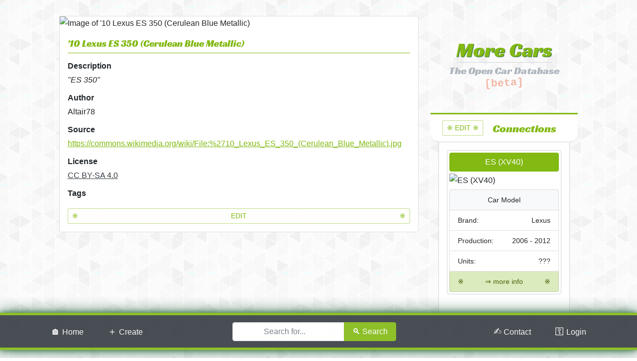

--- FILE ---
content_type: text/html; charset=UTF-8
request_url: https://more-cars.net/10-lexus-es-350-cerulean-blue-metallic__18676
body_size: 1870
content:
<!DOCTYPE html> <html lang="en"> <head> <meta charset="utf-8"> <meta name="viewport" content="width=device-width, initial-scale=1"> <title>    Image: &#039;10 Lexus ES 350 (Cerulean Blue Metallic)  | More Cars   </title> <meta name="robots" content="  NOINDEX,FOLLOW  "> <meta name="description" content="    See all details and connections of the image '&#039;10 Lexus ES 350 (Cerulean Blue Metallic)'  | More Cars - The Open Car Database   "> <meta name="mc:worker" content="nginx-production-deployment-6b4b56cf8b-r2pdt">  <link rel="canonical" href="https://more-cars.net/10-lexus-es-350-cerulean-blue-metallic__18676" />  <link rel="stylesheet" href="https://more-cars.net/css/more-cars.css?v=953663894536"> </head> <body class=" image-detail "> <div class="container-fluid">  <div class="row"> <div class="col-sm-10 offset-sm-1 col-md-10 offset-md-1 col-lg-7 offset-lg-1 col-xl-6 offset-xl-2 col-xxl-6 offset-xxl-2"> <div class="card"> <img class="card-img-top img-fluid" src="https://upload.wikimedia.org/wikipedia/commons/thumb/1/1a/%2710_Lexus_ES_350_%28Cerulean_Blue_Metallic%29.jpg/1280px-%2710_Lexus_ES_350_%28Cerulean_Blue_Metallic%29.jpg" alt="Image of &#039;10 Lexus ES 350 (Cerulean Blue Metallic)"> <div class="card-body"> <h1 class="card-title"> &#039;10 Lexus ES 350 (Cerulean Blue Metallic) </h1> <dl> <dt>Description</dt> <dd>  <cite>"ES 350"</cite>  </dd> <dt>Author</dt> <dd> Altair78 </dd> <dt>Source</dt> <dd> <a href="https://commons.wikimedia.org/wiki/File:%2710_Lexus_ES_350_(Cerulean_Blue_Metallic).jpg" rel="noopener" target="_blank"> https://commons.wikimedia.org/wiki/File:%2710_Lexus_ES_350_(Cerulean_Blue_Metallic).jpg </a> </dd> <dt>License</dt> <dd> <a href="https://creativecommons.org/licenses/by-sa/4.0/" class="text-dark" target="_blank" rel="noopener"> CC BY-SA 4.0 </a>  </dd> <dt>Tags</dt> <dd> <small></small> </dd> </dl> <a class="btn btn-sm btn-outline-primary d-flex justify-content-between" href="https://more-cars.net/10-lexus-es-350-cerulean-blue-metallic__18676/edit?"> <span>※</span> EDIT <span>※</span> </a> </div> </div> </div> <div class="col-sm-10 offset-sm-1 col-md-10 col-lg-3 offset-lg-0 col-xl-3 col-xxl-2"> <h3 class="mc-logo text-center"> <a href="/"> <span class="logo">More Cars</span><br> <small class="text-muted">The Open Car Database</small> </a> <small class="beta">[beta]</small> </h3> <h2> <a href="https://more-cars.net/10-lexus-es-350-cerulean-blue-metallic__18676/relations" class="btn btn-sm btn-outline-primary"> ※ EDIT ※ </a> Connections <span> </span> </h2> <div class="canvas">            <div class="row">  <div class="col-md-6 col-lg-12"> <div class="card-node"> <a href="https://more-cars.net/es-xv40-lexus__16698" class="btn btn-block btn-primary text-center mb-1"> ES (XV40) </a>  <img class="img-fluid border-radius" src="https://upload.wikimedia.org/wikipedia/commons/thumb/1/1a/%2710_Lexus_ES_350_%28Cerulean_Blue_Metallic%29.jpg/320px-%2710_Lexus_ES_350_%28Cerulean_Blue_Metallic%29.jpg" alt="ES (XV40)">  <div class="list-group mt-1"> <div class="list-group-item bg-light text-center"> Car Model </div>  <div class="list-group-item d-flex justify-content-between"> Brand: <span class=" text-right">Lexus</span> </div>  <div class="list-group-item d-flex justify-content-between"> Production: <span class=" text-right">2006 - 2012</span> </div>  <div class="list-group-item d-flex justify-content-between"> Units: <span class=" text-right">???</span> </div>   <a href="https://more-cars.net/es-xv40-lexus__16698" class="list-group-item list-group-item-primary d-flex justify-content-between"> <span>※</span> ⇒ more info <span>※</span> </a>  </div> </div> </div>   </div>                                              </div> </div> </div>  </div> <div class="messages">   </div> <footer> <nav class="navbar navbar-expand-lg navbar-dark bg-dark fixed-bottom"> <div class="d-flex collapse navbar-collapse"> <ul class="navbar-nav mx-auto"> <li class="nav-item"> <a class="nav-link" href="https://more-cars.net"> <span>🏠</span> <span class="d-none d-md-inline-block">Home</span> </a> </li> <li class="nav-item"> <a class="nav-link" href="https://more-cars.net/node/create"> <span>＋</span> <span class="d-none d-md-inline-block">Create</span> </a> </li> </ul> <form method="GET" action="https://more-cars.net/search" accept-charset="UTF-8" class="form-inline mx-auto"> <div class="input-group"> <input class="form-control text-center" placeholder="Search for..." tabindex="10" required pattern=".{2,}" title="2 characters minimum" name="q" type="search"> <div class="input-group-append d-md-none"> <input tabindex="11" class="btn btn-sm btn-primary" type="submit" value="🔍"> </div> <div class="input-group-append d-none d-md-block"> <input tabindex="11" class="btn btn-primary" type="submit" value="🔍 Search"> </div> </div> </form> <ul class="navbar-nav justify-content-end mx-auto"> <li class="nav-item">  </li> <li class="nav-item"> <a class="nav-link" href="https://more-cars.net/contact"> <span>✍</span> <span class="d-none d-md-inline-block">Contact</span> </a> </li>  <li class="nav-item"> <a class="nav-link" href="https://more-cars.net/login"> <span>⚿</span> <span class="d-none d-md-inline-block">Login</span> </a> </li>  </ul> </div> </nav> </footer> </body> </html>